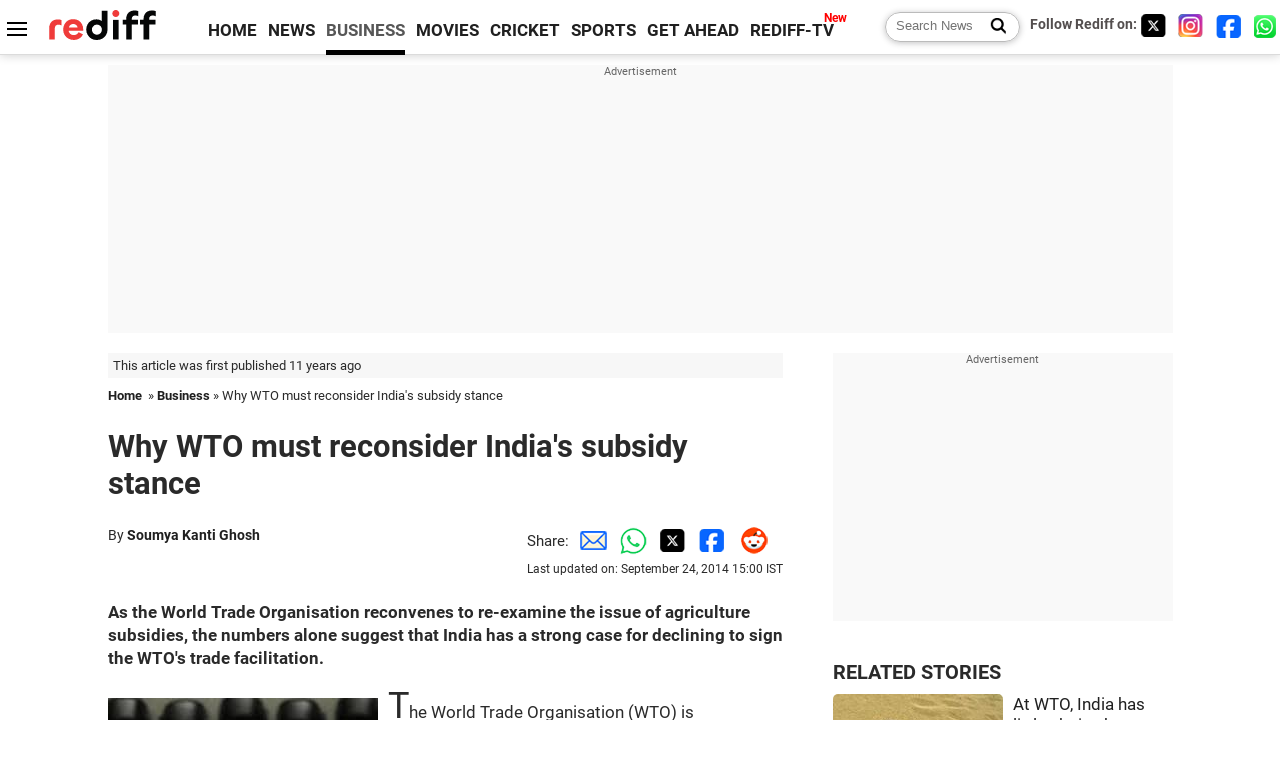

--- FILE ---
content_type: text/html
request_url: https://www.rediff.com/business/column/pix-column-how-world-trade-organisation-can-solve-indias-subsidy-issue-/20140924.htm
body_size: 13713
content:
<!doctype html>
<html lang="en">
<head>
<meta charset="UTF-8">
<meta name="viewport" content="width=device-width, initial-scale=1" />
<title>Why WTO must reconsider India's subsidy stance - Rediff.com Business</title>
<meta name="keywords" content="WTO,  Bali Summit India,  TFA,  MSP,  ERP,  How World Trade Organisation,  United Nations ,  State Bank of India,  Soumya Kanti Ghosh,  United Progressive Alliance,  FY15,  Bibekananda Panda,  EU,  Bali,  US" />
<link rel="alternate" href="https://www.rediff.com/rss/money.xml" type="application/rss+xml"  title="Rediff.com - Business news" />
<link rel="author" type="text/html" href="https://www.rediff.com/author/Soumya%20Kanti%20Ghosh" />
<meta name="author" content="Soumya Kanti Ghosh" />
<meta name="robots" content="max-image-preview:large, index, follow">
<link rel="dns-prefetch" href="//track.rediff.com/" >
<link rel="dns-prefetch" href="//bizmail.rediff.com/" >
<link rel="dns-prefetch" href="//businessemail.rediff.com/" >
<link rel="dns-prefetch" href="//workmail.rediff.com/" >
<link rel="preload" href="//imworld.rediff.com/worldrediff/style_3_16/new_arti_us_4.css" as="style">
<link rel="amphtml" href="https://m.rediff.com/amp/business/column/pix-column-how-world-trade-organisation-can-solve-indias-subsidy-issue-/20140924.htm" />
<link rel="alternate" media="only screen and (max-width: 640px)" href="https://m.rediff.com/business/column/pix-column-how-world-trade-organisation-can-solve-indias-subsidy-issue-/20140924.htm" />
<meta http-equiv="X-UA-Compatible" content="IE=Edge" />
<meta name="description" content="The WTO has fixed an external reference price (ERP) for rice at Rs 3.52 per kg"  />
<meta name="news_keywords" content="WTO,  Bali Summit India,  TFA,  MSP,  ERP,  How World Trade Organisation,  United Nations ,  State Bank of India,  Soumya Kanti Ghosh,  United Progressive Alliance" /><meta name="twitter:card" content="summary_large_image" />
<meta property="og:title" content="Why WTO must reconsider India's subsidy stance" />
<meta property="og:type" content="article" />
<meta property="og:url" content="https://www.rediff.com/business/column/pix-column-how-world-trade-organisation-can-solve-indias-subsidy-issue-/20140924.htm" />
<meta property="og:site_name" content="Rediff" />
<meta property="og:description" content="The WTO has fixed an external reference price (ERP) for rice at Rs 3.52 per kg" />
<meta itemprop="name" content="Why WTO must reconsider India's subsidy stance" />
<meta itemprop="description" content="The WTO has fixed an external reference price (ERP) for rice at Rs 3.52 per kg" />
<meta itemprop="publisher" content="Rediff.com" />
<meta itemprop="url" content="https://www.rediff.com/business/column/pix-column-how-world-trade-organisation-can-solve-indias-subsidy-issue-/20140924.htm" />
<meta itemprop="headline" content="Why WTO must reconsider India's subsidy stance" />
<meta itemprop="inLanguage" content="en-US" />
<meta itemprop="keywords" content="WTO,  Bali Summit India,  TFA,  MSP,  ERP,  How World Trade Organisation,  United Nations ,  State Bank of India,  Soumya Kanti Ghosh,  United Progressive Alliance,  FY15,  Bibekananda Panda,  EU,  Bali,  US" />
<meta itemprop="image" content="https://im.rediff.com/1200-630/money/2014/sep/09wto.jpg">
<meta itemprop="datePublished" content="2014-09-24T12:31:09+05:30" />
<meta itemprop="dateModified" content="2014-09-24T15:00:54+05:30" />
<meta itemprop="alternativeHeadline" content="Why WTO must reconsider India's subsidy stance" />
<link rel="preload" href="https://im.rediff.com/money/2014/sep/09wto.jpg?w=670&h=900" as="image" /><link rel="icon" type="image/x-icon" href="https://im.rediff.com/favicon2.ico" />
<link rel="canonical" href="https://www.rediff.com/business/column/pix-column-how-world-trade-organisation-can-solve-indias-subsidy-issue-/20140924.htm" />
<meta itemprop="dateline" content="Mumbai" /><link rel="preconnect" href="//imworld.rediff.com" >
<meta property="og:image" content="https://im.rediff.com/1200-630/money/2014/sep/09wto.jpg" />
<link rel="image_src" href="https://im.rediff.com/1200-630/money/2014/sep/09wto.jpg" />

<script type="application/ld+json">
{
	"@context":"https://schema.org",
	"@type":"NewsArticle",
	"mainEntityOfPage":{
		"@type":"WebPage",
		"@id":"https://www.rediff.com/business/column/pix-column-how-world-trade-organisation-can-solve-indias-subsidy-issue-/20140924.htm",
		"url":"https://www.rediff.com/business/column/pix-column-how-world-trade-organisation-can-solve-indias-subsidy-issue-/20140924.htm"
	},
	"inLanguage":"en",
	"headline":"Why WTO must reconsider India's subsidy stance",
	"description":"The WTO has fixed an external reference price (ERP) for rice at Rs 3.52 per kg",
	"keywords":"WTO,  Bali Summit India,  TFA,  MSP,  ERP,  How World Trade Organisation,  United Nations ,  State Bank of India,  Soumya Kanti Ghosh,  United Progressive Alliance,  FY15,  Bibekananda Panda,  EU,  Bali,  US",
	"articleSection":"Business",
	"url":"https://www.rediff.com/business/column/pix-column-how-world-trade-organisation-can-solve-indias-subsidy-issue-/20140924.htm",
	"image":
	{
		"@type":"ImageObject",
		"url":"https://im.rediff.com/1600-900/money/2014/sep/09wto.jpg",
		"width":"1600",
		"height":"900"
	},
	"datePublished":"2014-09-24T12:31:09+05:30",
	"dateModified":"2014-09-24T15:00:54+05:30",
	"articleBody":"As the World Trade Organisation reconvenes to re-examine the issue of agriculture subsidies, the numbers alone suggest that India has a strong case for declining to sign the WTOs trade facilitation.The World Trade Organisation (WTO) is reconvening in the last week of September to examine the issue of agricultural subsidies against the backdrop of Indias refusal to become a signatory to the trade facilitation agreement (TFA) at Bali. Since then, a lot of water has flowed under the bridge.The world was aghast and media commentators have been ruing the missed opportunity for India to join the global trade bandwagon.We are, however, equally convinced that India has taken the correct stand if we go purely by numbers.Under the WTO Agreement on Agriculture (AoA), domestic agri-subsidies are classified into three categories; green, blue and amber. Under WTO principles, amber box subsidies create trade distortions because they encourage excessive production through farm subsidies to fertilisers, seeds, electricity and irrigation.Within the amber box, de minimis is the minimal amount of subsidy WTO permits at 1986-88 prices.The de minimis figures for developed and developing countries are at five and 10 per cent of their agricultural production respectively.At the 2013 Bali Summit India, led by the United Progressive Alliance government, had agreed to sign the TFA under a peace clause that gave developing countries exemption from the 10 per cent de minimis provision until 2017.India, however, has legitimate and pertinent concerns regarding the WTO obsession with the 10 per cent upper limit for domestic agri-subsidies.Let us consider the case for rice.&nbsp;The WTO has fixed an external reference price (ERP) for rice at Rs 3.52 per kg (at base 1986-88 prices).Interestingly, ERP being a non-inflation and dollar-denominated adjusted proxy for the cost of production has, thus, been unchanged since the base year.But the cost of production in the domestic economy has escalated in the last decade by more than five times.More specifically, food product prices have grown by a similar amount.At the same time, the Indian rupee has depreciated almost four times from 12.78 per dollar in 1986-87 to 60.50 per dollar in 2013-14.Given such a huge variation in price and currency value, Indias argument for base year correction is logical and justified.To compensate for increased production costs, the Government of India procures rice at a minimum support price (MSP).Currently, MSP for rice is Rs 13.60 per kg, whereas the cost of production is Rs 19.35 per kg, implying that even rapid increases in MSP have failed to compensate the Indian farmers from the vagaries of market forces in the last two decades.&nbsp;Further, the fact that domestic prices (Rs 27.42 per kg) are almost on a par with international prices (Rs 28.62 per kg) takes the substance out of the oft-repeated argument that India will dump its cheap agro-products in the international market.Going by the numbers, Indias support to agricultural produce is currently above 15 per cent (agricultural subsidy as a percentage of gross agricultural output).If we discount the agri-output numbers at 1987 prices (see table), our results show that India will need to cut its subsidy by as much as 93.2 per cent from current levels if it were to follow the WTO-mandated targeted subsidy!Remember, India is also rolling out the food security Act, as a result of which the food subsidy is budgeted to escalate to Rs 1.15 lakh-crore in FY15.The Act promises subsidised grains to some 810 million people against about 318 million covered under the programme earlier.We believe the WTO should link this amber box quota to population instead of production.Additionally, developed countries have moved their trade-distorting measures from the amber box to the green box because the latter is protected from legal challenges at the WTO.A simple fact based on WTO reveals that most of the subsidies given by these developed countries are listed under the green box.&nbsp;The EU, for instance, has slashed its amber box subsidies from euro 50 billion in 1995 to euro 8.7 billion in 2009, while its green box subsidies have shot up from euro 18.7 billion in 1995 to a whopping euro 83 billion in 2012, accounting for 19 per cent of total farm revenues.As for the US, its green box payouts have increased from &#36;46 billion in 1995 to &#36;120.5 billion in 2010.A huge component of these payouts is for its domestic aid programme, which has soared to almost &#36;95 billion.The United Nations Millennium Development Goals to eradicate extreme poverty and hunger stands on the foundation of the food security legislation.For most of the developing countries, including India, public stockholding for food security is a livelihood issue.The TFA is based on the agenda of maximum reduction in trade barriers and red-tapism to promote global trade.India should definitely be a signatory to TFA, but must safeguard its interest. As the experience of developed countries show, there is no shame in doing so.(Soumya Kanti Ghosh&nbsp;is Chief Economic Advisor, State Bank of India. These views are personal. Bibekananda Panda, economist, contributed to this article)",
	"author":{
		"@type":"Person",
		"name":"Soumya Kanti Ghosh",
		"url":"https://www.rediff.com/author/Soumya%20Kanti%20Ghosh"
	},
	"publisher":{   
		"@type":"NewsMediaOrganization",
		"name":"Rediff.com",
		"logo":{
			"@type":"ImageObject","url":"https://im.rediff.com/worldrediff/pix/rediff_newlogo.svg","width":400,"height":100   
		}        
	},
	"associatedMedia":{
		"@type":"ImageObject",
		"url":"https://im.rediff.com/money/2014/sep/09wto.jpg",
		"caption":"Why WTO must reconsider India's subsidy stance",
		"description":"Why WTO must reconsider India's subsidy stance",
		"height":"900",
		"width":"1200"
	}		
}
</script>
<script type="application/ld+json">
{
	"@context":"https://schema.org",
	"@type":"BreadcrumbList",
	"name":"Breadcrumb",
	"itemListElement":[
		{
		"@type":"ListItem",
		"position":1,
		"item":{
			"@id":"https://www.rediff.com",
			"name":"Home"
		}
		},
		{
		"@type":"ListItem",
		"position":2,
		"item":{
		"@id":"https://www.rediff.com/business",
		"name":"Business"
		}
		},
		{
		"@type":"ListItem",
		"position":3,
		"item":{
		"name":"Why WTO must reconsider India's subsidy stance"
		}
		}
	]
}
</script>
<script type="application/ld+json">
{
	"@context":"https://schema.org",
	"@type":"WebPage",
	"name":"Why WTO must reconsider India's subsidy stance - Rediff.com India News",
	"description":"The WTO has fixed an external reference price (ERP) for rice at Rs 3.52 per kg",
	"keywords":"WTO,  Bali Summit India,  TFA,  MSP,  ERP,  How World Trade Organisation,  United Nations ,  State Bank of India,  Soumya Kanti Ghosh,  United Progressive Alliance,  FY15,  Bibekananda Panda,  EU,  Bali,  US",
	"speakable":{
		"@type":"SpeakableSpecification",
		"cssSelector":["h1","h2"]
		},
	"url":"https://www.rediff.com/business/column/pix-column-how-world-trade-organisation-can-solve-indias-subsidy-issue-/20140924.htm"
}
</script>


<script type="application/ld+json">
{
	"@context":"https://schema.org","@type":"NewsMediaOrganization","name":"Rediff.com","url":"https://www.rediff.com","logo":{
		"@type":"ImageObject","url":"https://im.rediff.com/worldrediff/pix/rediff_newlogo.svg","width":400,"height":100
	},
	"address":{
		"@type":"PostalAddress","streetAddress":" Level 9 and 10, Seasons Riddhi Siddhi, Jn of Tilak Road and 1st Gaothan Lane, Santacruz (West)","addressLocality":"Mumbai","addressRegion":"India","addressCountry":"IN","postalCode":"400054"
	},
	"contactPoint":{
		"@type":"ContactPoint","telephone":"+91 - 022 - 61820000","contactType":"Customer Service","areaServed":"IN","availableLanguage":"English","hoursAvailable":{"opens":"09:00","closes":"18:00"}
	},
	"sameAs":[
		"https://x.com/RediffNews",
		"https://www.instagram.com/rediffnews/",
		"https://www.facebook.com/people/Rediff-News/61566156876578/",
		"https://www.youtube.com/@RediffOriginals"
	]
}
</script>
<script type="application/ld+json">
{
	"@context":"https://schema.org",
	"@type":"SiteNavigationElement",
	"name":["rediffmail","Rediff Money","Enterprise Email","Business Email","rediffGURUS","News","Business","Movies","Sports","Cricket","Get Ahead"],
	"url":["https://mail.rediff.com/cgi-bin/login.cgi","https://money.rediff.com","https://workmail.rediff.com","https://businessemail.rediff.com","https://gurus.rediff.com","https://www.rediff.com/news","https://www.rediff.com/business","https://www.rediff.com/movies","https://www.rediff.com/sports","https://www.rediff.com/cricket","https://www.rediff.com/getahead"]
}
</script>
<script>
var cdn_domain = "https://www.rediff.com";
var section = "money";
var article_url = "https://www.rediff.com/business/column/pix-column-how-world-trade-organisation-can-solve-indias-subsidy-issue-/20140924.htm";
var template = "money-column.xsl";
var page_type = "article";
var endyear 	= "2026";
var org_domain = "https://mypage.rediff.com";
var imgpath	= "//imworld.rediff.com/worldrediff/pix";
var ishare_domain	= "https://ishare.rediff.com";
var shopping_domain	= "https://shopping.rediff.com";
var books_domain	= "https://books.rediff.com";
var track_domain	= "https://track.rediff.com";
var money_domain	= "https://money.rediff.com";
var realtime_domain	= "https://realtime.rediff.com";
var share_domain	= "https://share.rediff.com";
var timetoread = "";

function enc(a,url){a.href	=	url;return true;}
function getCookie(name){var dc=document.cookie;var prefix=name+"=";var begin=dc.indexOf("; "+prefix);if(begin==-1){begin=dc.indexOf(prefix);if(begin!=0)return null}else begin+=2;var end=document.cookie.indexOf(";",begin);if(end==-1)end=dc.length;return unescape(dc.substring(begin+prefix.length,end))}
function sharePopup(ob){var left = (screen.width - 800) / 2;var shareurl = ob.href;window.open(shareurl,'sharewindow','toolbar=no,location=0,status=no,menubar=no,scrollbars=yes,resizable=yes,width=800,height=550,top=80,left='+left);}
function trackURL(url){if(navigator.userAgent.toLowerCase().indexOf('msie') != -1){var referLink = document.createElement('a');referLink.href = url;document.body.appendChild(referLink);referLink.click();}else{document.location.href = url;}}

</script>
	
	<script>
	(adsbygoogle = window.adsbygoogle || []).push({
		google_ad_client: "ca-pub-2932970604686705",
		enable_page_level_ads: true
	});
	</script>
	
<link rel="stylesheet" href="//imworld.rediff.com/worldrediff/style_3_16/new_arti_us_4.css" />
<style>.imgcaption{clear:both}.bigtable{margin:10px 0}.logo{width:160px}.toplinks .active{margin-right:0;margin-left:0}.watchasvd{font-size:0.8rem;margin-right:20px;display:inline-block;vertical-align:middle;color:#ef3b3a;font-weight:bold;}.watchasvd::before{content:'';display:inline-block;width:28px;height:17px;background:url('https://im.rediff.com/worldrediff/pix/watchvdicon.jpg') 0 0 no-repeat;vertical-align:middle;}.newtv::after{content:'New';font-weight:bold;color:#ff0000;font-size:0.8rem;position:absolute;top:-10px;right:-13px}.mfrom_flex{display:flex;justify-content:space-between;border-bottom:solid 1px #e2e2e2;padding-bottom:20px}.mfrom_box{max-width:200px;overflow:hidden}.mfrom_copy{font-size:1.1rem;margin-top:5px}.div_subscibe_top{margin-top:30px}.subscribe_btn_in{background:#000;border-radius:50%;width:30px;height:30px;line-height:30px;font-size:1.2rem;color:#fff;border:none;text-align:center}.lbl_sub_email{display:block;font-weight:bold;font-size:0.8rem;margin-bottom:1px}.div_subscibe_top_container{width:calc(100% - 330px);border-right:dotted 1px #ababab;border-left:dotted 1px #ababab;}.div_subscibe_top{width:250px;background:none;margin:0 auto;border:none;border-radius:5px;padding:5px 0 8px 12px;box-shadow:0 0 7px rgba(0, 0, 0, 0.3)}.vcenter{align-items:center}.sub_email_in{padding:5px;text-align:left;height:30px;width:190px;margin-right:5px;border:solid 1px #b2aeae;border-radius:5px;font-size:0.85rem}.sub_email_in::placeholder{font-size:1rem}.subwait{position:absolute;right:50px}.subscrip_message{font-size:0.75rem;font-weight:bold;margin:5px 0}.artihd{font-size:2.07rem}.arti_contentbig h2{font-size:1.6rem;margin-bottom:5px;font-weight:bold}.arti_contentbig h3{font-size:1.4rem;margin-bottom:5px;font-weight:bold}.arti_contentbig h4{font-size:1.2rem;margin-bottom:5px;font-weight:bold}.keypoints{border:solid 1px #202020;padding:10px 20px;border-radius:20px;margin:15px 0}.keypoints ul{padding:0 0 0 20px;margin:15px 0 0 0;line-height:1.4em}.keypoints h3{background:#f7f7f7;padding:10px;border-bottom:solid 1px #cdcdcd}</style>

<script>
window.googletag = window.googletag || {cmd: []};
googletag.cmd.push(function() {
	var sectionarr = window.parent.location.href.split("/");
	var authorname = "";
	if(document.getElementById('OAS_author')){authorname = document.getElementById('OAS_author').value;}
	var adv_subsection = "";
	if(document.getElementById('OAS_subsection')){adv_subsection = document.getElementById('OAS_subsection').value;}
	googletag.defineSlot('/21677187305/Rediff_ROS_728x90_ATF_INTL', [[750, 100], [970, 90], [970, 250], [980, 90], [930, 180], [950, 90], [960, 90], [970, 66], [750, 200], [728, 90], [980, 120]], 'div-gpt-ad-1739426843638-0').setTargeting('author', authorname.toLowerCase()).setTargeting('url',sectionarr[3]).setTargeting('subsection',adv_subsection).addService(googletag.pubads());
	googletag.defineSlot('/21677187305/Rediff_ROS_300x250_ATF_INTL', [[336, 280], [300, 250]], 'div-gpt-ad-1739426924396-0').setTargeting('author', authorname.toLowerCase()).setTargeting('url',sectionarr[3]).setTargeting('subsection',adv_subsection).addService(googletag.pubads());
	googletag.defineSlot('/21677187305/Rediff_ROS_300x250_BTF_INTL', [[300, 250], [336, 280]], 'div-gpt-ad-1742278123914-0').setTargeting('author', authorname.toLowerCase()).setTargeting('url',sectionarr[3]).setTargeting('subsection',adv_subsection).addService(googletag.pubads());
	googletag.defineSlot('/21677187305/Rediff_ROS_300x250_BTF2_INTL', [[300, 250], [336, 280]], 'div-gpt-ad-1752125674124-0').setTargeting('author', authorname.toLowerCase()).setTargeting('url',sectionarr[3]).setTargeting('subsection',adv_subsection).addService(googletag.pubads());
	googletag.defineSlot('/21677187305/Rediff_ROS_300x250_BTF3_INTL', [[300, 100], [300, 250], [300, 75]], 'div-gpt-ad-1748412147256-0').setTargeting('author', authorname.toLowerCase()).setTargeting('url',sectionarr[3]).setTargeting('subsection',adv_subsection).addService(googletag.pubads());
	googletag.defineSlot('/21677187305/Rediff_ROS_728x90_BTF_INTL', [[960, 90], [970, 66], [970, 90], [728, 90], [980, 90], [950, 90]], 'div-gpt-ad-1748412234453-0').setTargeting('author', authorname.toLowerCase()).setTargeting('url',sectionarr[3]).setTargeting('subsection',adv_subsection).addService(googletag.pubads());
	if(screen.width >= 1400)
	{
	googletag.defineSlot('/21677187305/Rediff_ROS_120x600_ATF_INTL_Left_Margin', [120, 600], 'div-gpt-ad-1741063428061-0').setTargeting('author', authorname.toLowerCase()).setTargeting('url',sectionarr[3]).setTargeting('subsection',adv_subsection).addService(googletag.pubads());
	googletag.defineSlot('/21677187305/Rediff_ROS_120x600_ATF_INTL_Right_Margin', [120, 600], 'div-gpt-ad-1741063514341-0').setTargeting('author', authorname.toLowerCase()).setTargeting('url',sectionarr[3]).setTargeting('subsection',adv_subsection).addService(googletag.pubads());
	}
	googletag.pubads().enableSingleRequest();
	googletag.enableServices();
});
</script>

<style>.arti_contentbig p.imgcaptionsmall,.imgcaptionsmall{width:50%;color:#515151;font-size:0.9rem;float:left;margin:0 8px 8px 0;line-height:1.4em;}</style>
</head>
<body>
<!-- Begin comScore Tag -->

<script>
var _comscore = _comscore || [];
_comscore.push({ c1: "2", c2: "6035613" });
(function() {
var s = document.createElement("script"), el = document.getElementsByTagName("script")[0]; 
s.async = true;
s.src = "https://sb.scorecardresearch.com/cs/6035613/beacon.js";
el.parentNode.insertBefore(s, el);
})();
</script>
<noscript><img src="https://sb.scorecardresearch.com/p?c1=2&amp;c2=6035613&amp;cv=3.6.0&amp;cj=1" alt="comscore" ></noscript>

<!-- End comScore Tag --><script>
if(!OAS_sitepage)var OAS_sitepage = "";
if(!OAS_listpos)var OAS_listpos = "";

	var ck=document.cookie;
	function getcookie(n)
	{
		var ar=n+"=";var al=ar.length;var cl=ck.length;var i=0;while(i<cl)
		{j=i+al;if(ck.substring(i,j)==ar)
		{e=ck.indexOf(";",j);if(e==-1)
		e=ck.length;return unescape(ck.substring(j,e));}
		i=ck.indexOf(" ",i)+1;if(i==0)
		break;}
		return "";
	}
	var querystring	= "";
	var path	= "";
	var domain	= "";
	var Rkey_data	= "";
	var Rkey	= Math.floor(Math.random() * 1000000);
	querystring	= window.location.search;
	path		= window.location.pathname;
	domain		= window.location.host;
	var tmp_ref = encodeURIComponent(document.referrer);
	if((tmp_ref == null) || (tmp_ref.length == 0)){tmp_ref = "";}
	if (querystring == "")
	{
		Rkey_data = "?rkey="+Rkey;
	}
	else
	{
		Rkey_data = "&rkey="+Rkey;
	}
	if(tmp_ref != "")
	{
		Rkey_data += "&ref="+tmp_ref;
	}
	var metricImgNew = new Image();
	metricImgNew.src = '//usmetric.rediff.com/'+domain+path+querystring+Rkey_data+'&device=pc';
	var Rlo="";
	var Rl = "";
	Rlo	= getcookie("Rlo");
	Rlo = unescape(Rlo).replace(/\+/g," ");
	Rlo = Rlo.replace("@rediffmail.com","");
	Rlo = Rlo.replace(/[^\w\d\s\-\_]/ig,'');
	Rl = getcookie("Rl");
	Rl = Rl.replace(/[^\w\d\s\-\_@\.]/ig,'');
	var tmp_rsc1 = "";
	tmp_rsc1 = getcookie("Rsc");

</script>
<style>.fnt0{font-size:0;}</style>
<div class="fnt0"><ins data-revive-zoneid="333" data-revive-source="_blank" data-revive-target="_blank" data-revive-id="4b71f4079fb345c8ac958d0e9f0b56dd" data-zonename="Rediff_ROS_OutstreamVideo_INTL"></ins></div><input type="hidden" id="OAS_topic"  name="OAS_topic" value="" />
<input type="hidden" id="OAS_author"  name="OAS_author" value="Soumya Kanti Ghosh" />
<input type="hidden" id="ads_moviename"  name="ads_moviename" value="null" />
<div id="tower_conatainer" class='tower_conatainer'><div id="div_left_tower" class="left_tower"></div><div id="div_right_tower" class="right_tower"></div></div><input type="hidden" id="OAS_subsection"  name="OAS_subsection" value="business-column-pix" /><div class="topfixedrow">
	<div class="logobar flex maxwrap">
		<div id="menuicon" class="homesprite menuicon"></div>
		<div class="logo"><a href="https://www.rediff.com"><img src="//imworld.rediff.com/worldrediff/pix/rediff_newlogo.svg" width="120" height="30" alt="rediff logo" /></a></div>
		<div class="toplinks">
			<a href="https://www.rediff.com" class="linkcolor bold" data-secid="nav_article_home" data-pos="1">HOME</a>
			<a href="https://www.rediff.com/news" class="linkcolor bold " data-secid="nav_article_news" data-pos="1">NEWS</a> 
			<a href="https://www.rediff.com/business" class="linkcolor bold active" data-secid="nav_article_business" data-pos="1">BUSINESS</a> 
			<a href="https://www.rediff.com/movies" class="linkcolor bold " data-secid="nav_article_movies" data-pos="1">MOVIES</a> 
			<a href="https://www.rediff.com/cricket" class="linkcolor bold " data-secid="nav_article_cricket" data-pos="1">CRICKET</a> 
			<a href="https://www.rediff.com/sports" class="linkcolor bold " data-secid="nav_article_sports" data-pos="1">SPORTS</a> 
			<a href="https://www.rediff.com/getahead" class="linkcolor bold " data-secid="nav_article_getahead" data-pos="1">GET AHEAD</a>
			<a href="https://tv.rediff.com" class="linkcolor bold relative newtv" data-secid="nav_article_redifftv" data-pos="1">REDIFF-TV</a>
		</div>
		<div class="toprightlinks flex">
			<div class="arti_srch_container"><form name="mainnewsrchform" onsubmit="return submitSearch()" action="https://www.rediff.com/search" method="POST"><input type="text" id="main_srchquery_tbox" name="main_srchquery_tbox" placeholder="Search News" value="" class="txt_srchquery" autocomplete="off"><input type="submit" value="" class="newsrchbtn" aria-label="Search News"></form></div>
			<div class="navbarsocial"><span class="followon">Follow Rediff on: </span><a href="https://x.com/rediffbusiness" target="_blank" aria-label="Twitter"><span class="homesprite socialicons twitter"></span></a> &nbsp; <a href="https://www.instagram.com/rediffbusiness/" target="_blank" aria-label="Instagram"><span class="homesprite socialicons insta"></span></a> &nbsp; <a href="https://www.facebook.com/people/Rediff-News/61566156876578/" target="_blank" aria-label="Facebook"><span class="homesprite socialicons fb"></span></a> &nbsp; <a href="https://whatsapp.com/channel/0029Va5OV1pLtOjB8oWyne1F" target="_blank" aria-label="whatsup"><span class="homesprite socialicons whup"></span></a></div>
		</div>
	</div>
</div>
<div class="advtcontainer lb wrapper">
	<div class="advttext"></div>
	<div id="world_top" class="div_ad_lb01"><div id='div-gpt-ad-1739426843638-0' style='min-width:728px;min-height:66px;'><script>googletag.cmd.push(function(){googletag.display('div-gpt-ad-1739426843638-0');});</script></div></div>
</div>
<div class="wrapper clearfix">
	<!-- leftcontainer starts -->
	<div id="leftcontainer" class="red_leftcontainer">
		<div class="yearsago">This article was first published 11 years ago</div>		<div class="breadcrumb"><a href="https://www.rediff.com" class="bold">Home</a>&nbsp; &raquo;&nbsp;<a href="https://www.rediff.com/business" class="bold">Business</a> &raquo;&nbsp;Why WTO must reconsider India's subsidy stance</div>
		<h1 class="artihd">Why WTO must reconsider India's subsidy stance</h1>
		<div class="clearfix">
			<div class="floatL">
				<div class="bylinetop">	By <a href="https://www.rediff.com/author/Soumya%20Kanti%20Ghosh" class="bold">Soumya Kanti Ghosh</a>		</div>
				<div> </div>
			</div>
			<div class="floatR">Share:<a href="mailto:?subject=Why%20WTO%20must%20reconsider%20India%27s%20subsidy%20stance&body=Read this article https://www.rediff.com/business/column/pix-column-how-world-trade-organisation-can-solve-indias-subsidy-issue-/20140924.htm" title="Share by Email" aria-label="Email Share"><i class="shareic_sprite email"></i></a><a target="_blank" OnClick="sharePopup(this);return false;" href="https://api.whatsapp.com/send?text=https://www.rediff.com/business/column/pix-column-how-world-trade-organisation-can-solve-indias-subsidy-issue-/20140924.htm" title="Share on Whatsapp"  aria-label="Whatsapp Share"><i class="shareic_sprite waup"></i></a><a target="_blank" OnClick="sharePopup(this);return false;" href="https://twitter.com/intent/tweet?url=https://www.rediff.com/business/column/pix-column-how-world-trade-organisation-can-solve-indias-subsidy-issue-/20140924.htm&text=Why%20WTO%20must%20reconsider%20India%27s%20subsidy%20stance"  title="Share on Twitter"  aria-label="Twitter Share"><i class="shareic_sprite twit"></i></a><a target="_blank" OnClick="sharePopup(this);return false;" href="https://www.facebook.com/sharer/sharer.php?u=https://www.rediff.com/business/column/pix-column-how-world-trade-organisation-can-solve-indias-subsidy-issue-/20140924.htm&picture=&title=Why%20WTO%20must%20reconsider%20India%27s%20subsidy%20stance&description=" title="Share on Facebook"  aria-label="Facebook Share"><i class="shareic_sprite fb"></i></a><a target="_blank" OnClick="sharePopup(this);return false;" href="https://www.reddit.com/submit?url=https://www.rediff.com/business/column/pix-column-how-world-trade-organisation-can-solve-indias-subsidy-issue-/20140924.htm&title=Why%20WTO%20must%20reconsider%20India%27s%20subsidy%20stance" title="Share on Reddit"  aria-label="Reddit Share"><i class="shareic_sprite reddit"></i></a>
			<p class="updatedon">Last updated on: September 24, 2014&nbsp;15:00 IST</p>
			</div>
		</div>
				<div id="arti_content_n" class="arti_contentbig clearfix" itemprop="articleBody">
			<p><strong>As the World Trade Organisation reconvenes to re-examine the issue of agriculture subsidies, the numbers alone suggest that India has a strong case for declining to sign the WTO's trade facilitation.</strong></p><div id="div_morelike_topic_container"></div>
<p><span style="font-size: 36px;"><img class=imgwidth  src="//im.rediff.com/money/2014/sep/09wto.jpg?w=670&h=900" alt="" style="max-width:100%;"  />T</span>he World Trade Organisation (WTO) is reconvening in the last week of September to examine the issue of agricultural subsidies against the backdrop of India's refusal to become a signatory to the trade facilitation agreement (TFA) at Bali. Since then, a lot of water has flowed under the bridge.</p>
<p>The world was aghast and media commentators have been ruing the missed opportunity for India to join the global trade bandwagon.</p>
<p>We are, however, equally convinced that India has taken the correct stand if we go purely by numbers.</p>
<p>Under the WTO Agreement on Agriculture (AoA), domestic agri-subsidies are classified into three categories; green, blue and amber. Under WTO principles, "amber box" subsidies create trade distortions because they encourage excessive production through farm subsidies to fertilisers, seeds, electricity and irrigation.</p><div id="shop_advertise_div_1"></div><div class="clear"><div class="inline-block" id="div_arti_inline_advt"></div><div class="inline-block" id="div_arti_inline_advt2"></div></div>
<p>Within the amber box, de minimis is the minimal amount of subsidy WTO permits at 1986-88 prices.</p>
<p>The de minimis figures for developed and developing countries are at five and 10 per cent of their agricultural production respectively.</p>
<p>At the 2013 Bali Summit India, led by the United Progressive Alliance government, had agreed to sign the TFA under a "peace clause" that gave developing countries exemption from the 10 per cent de minimis provision until 2017.</p>
<p>India, however, has legitimate and pertinent concerns regarding the WTO obsession with the 10 per cent upper limit for domestic agri-subsidies.</p>
<p>Let us consider the case for rice.</p>
<p><img class=imgwidth  src="//im.rediff.com/money/2011/oct/19agri5.jpg?w=670&h=900" alt="" style="max-width:100%;"  /></p>
<div style="clear: both; height: 1px;">&nbsp;</div>
<p><span style="font-size: 36px;">T</span>he WTO has fixed an external reference price (ERP) for rice at Rs 3.52 per kg (at base 1986-88 prices).</p>
<p>Interestingly, ERP being a non-inflation and dollar-denominated adjusted proxy for the cost of production has, thus, been unchanged since the base year.</p>
<p>But the cost of production in the domestic economy has escalated in the last decade by more than five times.</p>
<p>More specifically, food product prices have grown by a similar amount.</p>
<p>At the same time, the Indian rupee has depreciated almost four times from 12.78 per dollar in 1986-87 to 60.50 per dollar in 2013-14.</p>
<p>Given such a huge variation in price and currency value, India's argument for base year correction is logical and justified.</p>
<p>To compensate for increased production costs, the Government of India procures rice at a minimum support price (MSP).</p>
<p>Currently, MSP for rice is Rs 13.60 per kg, whereas the cost of production is Rs 19.35 per kg, implying that even rapid increases in MSP have failed to compensate the Indian farmers from the vagaries of market forces in the last two decades.</p><div class="clear"></div><div class="advtcontainer lb"><div class="advttext"></div><div id="div_outstream_bottom"><ins data-revive-zoneid="391" data-revive-source="_blank" data-revive-target="_blank" data-revive-id="4b71f4079fb345c8ac958d0e9f0b56dd" data-zonename="Rediff_ROS_InArticleVideo_Middle_INTL"></ins></div></div><div class="clear"></div>
<p><img class=imgwidth  src="//im.rediff.com/money/2011/oct/19agri17.jpg?w=670&h=900" alt="" style="max-width:100%;"   height="350"/></p>
<div style="clear: both; height: 1px;">&nbsp;</div>
<p>Further, the fact that domestic prices (Rs 27.42 per kg) are almost on a par with international prices (Rs 28.62 per kg) takes the substance out of the oft-repeated argument that India will dump its cheap agro-products in the international market.</p>
<p>Going by the numbers, India's support to agricultural produce is currently above 15 per cent (agricultural subsidy as a percentage of gross agricultural output).</p>
<p>If we discount the agri-output numbers at 1987 prices (see table), our results show that India will need to cut its subsidy by as much as 93.2 per cent from current levels if it were to follow the WTO-mandated targeted subsidy!</p>
<p>Remember, India is also rolling out the food security Act, as a result of which the food subsidy is budgeted to escalate to Rs 1.15 lakh-crore in FY15.</p>
<p>The Act promises subsidised grains to some 810 million people against about 318 million covered under the programme earlier.</p>
<p>We believe the WTO should link this amber box quota to population instead of production.</p>
<p>Additionally, developed countries have moved their trade-distorting measures from the amber box to the green box because the latter is protected from legal challenges at the WTO.</p>
<p>A simple fact based on WTO reveals that most of the subsidies given by these developed countries are listed under the green box.</p>
<p><img class=imgwidth  src="//im.rediff.com/money/2014/sep/24graph.jpg?w=670&h=900" alt="" style="max-width:100%;"  /></p>
<div style="clear: both; height: 1px;">&nbsp;</div>
<p><span style="font-size: 36px;">T</span>he EU, for instance, has slashed its amber box subsidies from euro 50 billion in 1995 to euro 8.7 billion in 2009, while its green box subsidies have shot up from euro 18.7 billion in 1995 to a whopping euro 83 billion in 2012, accounting for 19 per cent of total farm revenues.</p>
<p>As for the US, its green box payouts have increased from &#36;46 billion in 1995 to &#36;120.5 billion in 2010.</p>
<p>A huge component of these payouts is for its domestic aid programme, which has soared to almost &#36;95 billion.</p>
<p>The United Nations' Millennium Development Goals to eradicate extreme poverty and hunger stands on the foundation of the food security legislation.</p>
<p>For most of the developing countries, including India, public stockholding for food security is a livelihood issue.</p>
<p>The TFA is based on the agenda of maximum reduction in trade barriers and red-tapism to promote global trade.</p>
<p>India should definitely be a signatory to TFA, but must safeguard its interest. As the experience of developed countries show, there is no shame in doing so.</p>
<p>(Soumya Kanti Ghosh&nbsp;is Chief Economic Advisor, State Bank of India. These views are personal. Bibekananda Panda, economist, contributed to this article)</p>
		</div>
		<div class="bylinebot">
			<span><a href="https://www.rediff.com/author/Soumya%20Kanti%20Ghosh" class="bold">Soumya Kanti Ghosh</a> </span>																							<span class="ht5 clear"></span><div>Source: <a href="http://www.business-standard.com/" target="_blank"  class="bold"><img src="//im.rediff.com/money/pix/bs.jpg" class="vmiddle" alt="source" loading="lazy" /></a></div>
									</div>
		<i class="clear"></i>
		<div class="flex spacebetw vcenter">
			<div>Share:<a href="mailto:?subject=Why%20WTO%20must%20reconsider%20India%27s%20subsidy%20stance&body=Read this article https://www.rediff.com/business/column/pix-column-how-world-trade-organisation-can-solve-indias-subsidy-issue-/20140924.htm"  aria-label="Email Share" title="Share by Email"><i class="shareic_sprite email"></i></a><a target="_blank" OnClick="sharePopup(this);return false;" href="https://api.whatsapp.com/send?text=https://www.rediff.com/business/column/pix-column-how-world-trade-organisation-can-solve-indias-subsidy-issue-/20140924.htm" aria-label="Whatsapp Share" title="Share on Whatsapp"><i class="shareic_sprite waup"></i></a><a target="_blank" OnClick="sharePopup(this);return false;" href="https://twitter.com/intent/tweet?url=https://www.rediff.com/business/column/pix-column-how-world-trade-organisation-can-solve-indias-subsidy-issue-/20140924.htm&text=Why%20WTO%20must%20reconsider%20India%27s%20subsidy%20stance"  title="Share on Twitter"  aria-label="Twitter Share"><i class="shareic_sprite twit"></i></a><a target="_blank" OnClick="sharePopup(this);return false;" href="https://www.facebook.com/sharer/sharer.php?u=https://www.rediff.com/business/column/pix-column-how-world-trade-organisation-can-solve-indias-subsidy-issue-/20140924.htm&picture=&title=Why%20WTO%20must%20reconsider%20India%27s%20subsidy%20stance&description=" title="Share on Facebook"  aria-label="Facebook Share"><i class="shareic_sprite fb"></i></a><a target="_blank" OnClick="sharePopup(this);return false;" href="https://www.reddit.com/submit?url=https://www.rediff.com/business/column/pix-column-how-world-trade-organisation-can-solve-indias-subsidy-issue-/20140924.htm&title=Why%20WTO%20must%20reconsider%20India%27s%20subsidy%20stance" title="Share on Reddit"  aria-label="Reddit Share"><i class="shareic_sprite reddit"></i></a></div>
			<div class="div_subscibe_top_container"><div id='span_subscibe_top' class="div_subscibe_top"><div id='div_subscribe_in_top' class='flex'><form name='frm_subscription_in_top' method='POST' id='frm_subscription_in_top'><label for='sub_email_in_top' class="lbl_sub_email">Subscribe to our Newsletter!</label><input type='text' onkeypress="if(event.keyCode==13){return submitSubscribeTop('sub_email_in_top','subscribe_btn_in_top','div_subscribe_in_top','div_subscrip_message_in_top',1);}" autocomplete='off' id='sub_email_in_top' name='sub_email_in_top' value='' placeholder='&#x2709; Your Email' class='sub_email_in' /><input type='button' onclick="return submitSubscribeTop('sub_email_in_top','subscribe_btn_in_top','div_subscribe_in_top','div_subscrip_message_in_top',1);" value='&gt;' id='subscribe_btn_in_top' class='subscribe_btn_in' /><i id='subwait_top' class='subwait'></i></form></div><div id='div_subscrip_message_in_top' class='subscrip_message hide'></div></div></div>
			<div><a href="https://www.rediff.com/business/column/pix-column-how-world-trade-organisation-can-solve-indias-subsidy-issue-/20140924.htm?print=true" target="_blank" rel="noreferrer" title="Print this article"><i class="shareic_sprite printicon"></i></a></div>
		</div>
				<div id="tags_div" class="tagsdiv"><p class='bold'>More News Coverage</p></b><a href="https://www.rediff.com/tags/wto">WTO</a><a href="https://www.rediff.com/tags/-bali-summit-india"> Bali Summit India</a><a href="https://www.rediff.com/tags/-tfa"> TFA</a><a href="https://www.rediff.com/tags/-msp"> MSP</a><a href="https://www.rediff.com/tags/-erp"> ERP</a></div>
		<div><div class="advttext"></div><div id="world_bottom1"><div id="taboola-below-article-thumbnails"></div>

<script type="text/javascript">
  window._taboola = window._taboola || [];
  _taboola.push({
    mode: 'thumbnails-a',
    container: 'taboola-below-article-thumbnails',
    placement: 'Below Article Thumbnails',
    target_type: 'mix'
  });
</script>
</div></div>
		<i class="clear"></i><div id="div_ad_bottom3"><ins data-revive-zoneid="259" data-revive-source="_blank" data-revive-target="_blank" data-revive-id="4b71f4079fb345c8ac958d0e9f0b56dd" data-zonename="Rediff_ROS_Native_Widget_BTF2_INTL"></ins></div><i class="clear ht20"></i>
	</div>
	<!-- leftcontainer ends -->
	<!-- rightcontainer starts -->
	<div id="rightcontainer" class="red_rightcontainer">
		<div class="boxadvtcontainer">
			<div class="advttext"></div>
			<div class="relative"><div id="world_right1" class="world_right1"><div id='div-gpt-ad-1739426924396-0' style='min-width:300px;min-height:250px;'><script>googletag.cmd.push(function(){googletag.display('div-gpt-ad-1739426924396-0');});</script></div></div></div>
		</div>
				<div class="div_morenews">
			<h2 class="sechd">RELATED STORIES</h2>
									<div class="mnewsrow clearfix">
								<div class="mnthumb"><a href="http://www.rediff.com/business/slide-show/slide-show-1-column-at-wto-india-has-little-choice-but-to-fall-in-line/20140728.htm" onmousedown="return enc(this,'https://track.rediff.com/click?url=___http%3a%2f%2fwww.rediff.com%2fbusiness%2fslide-show%2fslide-show-1-column-at-wto-india-has-little-choice-but-to-fall-in-line%2f20140728.htm___&service=news&clientip=23.47.221.11&source=morelike&type=related');"><img src="//im.rediff.com/170-100/money/2014/jul/28grain1.jpg" alt="At WTO, India has little choice but to fall in line" class="rcorner" loading="lazy" /></a></div>
								<div class="mncopy "><a href="http://www.rediff.com/business/slide-show/slide-show-1-column-at-wto-india-has-little-choice-but-to-fall-in-line/20140728.htm"onmousedown="return enc(this,'https://track.rediff.com/click?url=___http%3a%2f%2fwww.rediff.com%2fbusiness%2fslide-show%2fslide-show-1-column-at-wto-india-has-little-choice-but-to-fall-in-line%2f20140728.htm___&service=news&clientip=23.47.221.11&source=morelike&type=related');">At WTO, India has little choice but to fall in line</a></div>
			</div>
								</div>
				<div id="div_mostpop" class="div_mostpop"></div>
		<div id="div_foryou" class="div_foryou clearfix"></div>
				<div class="boxadvtcontainer">
			<div class="advttext"></div>
			<div id="world_right2"><div id='div-gpt-ad-1742278123914-0' style='min-width:300px;min-height:250px;'><script>googletag.cmd.push(function(){googletag.display('div-gpt-ad-1742278123914-0');});</script></div></div>
		</div>
				<div class="div_webstory">
			<h2 class="sechd"><a href="https://www.rediff.com/getahead/web-stories">WEB STORIES</a></h2>
			<div class="webstory"><div><a href="https://www.rediff.com/getahead/slide-show/slide-show-1-vaala-che-birdhe-30-min-recipe/20260120.htm"><img src="//im.rediff.com/105-150/getahead/2026/jan/20ga6.jpg" alt="webstory image 1" class="rcorner" loading="lazy" width="105" height="150" /><p>Vaala Che Birdhe: 30-Min Recipe</p></a></div><div><a href="https://www.rediff.com/getahead/slide-show/slide-show-1-7-of-the-most-expensive-perfumes-in-the-world/20250514.htm"><img src="//im.rediff.com/105-150/getahead/2025/apr/15-perfume-1.png" alt="webstory image 2" class="rcorner" loading="lazy" width="105" height="150" /><p>7 Of The Most Expensive Perfumes In The World</p></a></div><div><a href="https://www.rediff.com/getahead/slide-show/slide-show-1-food-and-recipes-walnut-key-lime-pie-smoothie/20260119.htm"><img src="//im.rediff.com/105-150/getahead/2025/nov/6-lime-pie-smoothie-1.jpg" alt="webstory image 3" class="rcorner" loading="lazy" width="105" height="150" /><p>Recipe: Walnut Key Lime Pie Smoothie</p></a></div></div>
		</div>
				<div class="boxadvtcontainer">
			<div class="advttext"></div>
			<div id="div_AD_box10" class="div_ad_box10"><!-- Rediff_ROS_300x250_BTF2_INTL -->
<div id='div-gpt-ad-1752125674124-0' style='min-width:300px;min-height:250px;'><script>googletag.cmd.push(function(){googletag.display('div-gpt-ad-1752125674124-0');});</script></div></div>
		</div>
				<div class="div_video">
			<h2 class="sechd"><a href="https://ishare.rediff.com">VIDEOS</a></h2>
						<div class="vdrow">
				<div class="vdimgbox"><a href="https://ishare.rediff.com/video/others/nitin-nabin-takes-charge-as-bjp-president/11372608" class="relative vdicon"><img src="https://datastore.rediff.com/h180-w300/thumb/5D685E586A5E6F6B686C5F63/zdg8awrs79y5sk8a.D.67000.JAN-20B.mp4-0017.png" width="300" height="180" alt="Nitin Nabin Takes Charge as BJP President" class="rcorner" loading="lazy"><span class="duration">1:07</span></a></div>
				<h3 class="vdtitle"><a href="https://ishare.rediff.com/video/others/nitin-nabin-takes-charge-as-bjp-president/11372608">Nitin Nabin Takes Charge as BJP President</a></h3>
			</div>
						<div class="vdrow">
				<div class="vdimgbox"><a href="https://ishare.rediff.com/video/others/sunita-williams-shares-a-heartfelt-reflection-on-india-and-humanity/11372648" class="relative vdicon"><img src="https://datastore.rediff.com/h180-w300/thumb/53615D675B5B615F706460626D72/p4oes0m6trw8sb2h.D.136000.JAN-20.mp4-0009.png" width="300" height="180" alt="Sunita Williams shares a heartfelt reflection on India and humanity" class="rcorner" loading="lazy"><span class="duration">2:16</span></a></div>
				<h3 class="vdtitle"><a href="https://ishare.rediff.com/video/others/sunita-williams-shares-a-heartfelt-reflection-on-india-and-humanity/11372648">Sunita Williams shares a heartfelt reflection on India...</a></h3>
			</div>
						<div class="vdrow">
				<div class="vdimgbox"><a href="https://ishare.rediff.com/video/others/india-s-77th-r-day-parade-debuts-bhairav-commandos-phased-battle-array-and-rare-animals/11372656" class="relative vdicon"><img src="https://datastore.rediff.com/h180-w300/thumb/53615D675B5B615F706460626D72/6jvvhxpsc3xcj229.D.430000.Indias-77th-Republic-Day-parade-debuts-Bhairav-Commandos--phased-battle-array--and-rare-animals.mp4-0016.png" width="300" height="180" alt="India's 77th R-Day parade debuts Bhairav Commandos, phased battle array, and rare animals" class="rcorner" loading="lazy"><span class="duration">7:10</span></a></div>
				<h3 class="vdtitle"><a href="https://ishare.rediff.com/video/others/india-s-77th-r-day-parade-debuts-bhairav-commandos-phased-battle-array-and-rare-animals/11372656">India's 77th R-Day parade debuts Bhairav Commandos,...</a></h3>
			</div>
					</div>
				<div class="boxadvtcontainer">
			<div class="advttext"></div>
			<div id="div_AD_box09" class="div_ad_box09"><div id='div-gpt-ad-1748412147256-0' style='min-width:300px;min-height:75px;'><script>googletag.cmd.push(function(){googletag.display('div-gpt-ad-1748412147256-0');});</script></div></div>
		</div>
						<div class="div_coverage">
			<h2 class="sechd">Moneywiz Live!</h2>
			<div><IFRAME id=frame_mny_mkt_indx1 src="//money.rediff.com/widget/markets8" frameBorder=0 width=300 scrolling=no height=160></IFRAME></div>
		</div>
				<div class="boxadvtcontainer">
			<div class="advttext"></div>
			<div class="div_ad_box"><div id="taboola-right-article-thumbnails"></div>

<script type="text/javascript">
  window._taboola = window._taboola || [];
  _taboola.push({
    mode: 'thumbnails-right-5x1',
    container: 'taboola-right-article-thumbnails',
    placement: 'Right Article Thumbnails',
    target_type: 'mix'
  });
</script>
</div>
		</div>
	</div>
	<!-- rightcontainer ends -->
</div>
<div class="advtcontainer lb wrapper"><div class="advttext"></div><div id="div_ad_position2" class="div_ad_position2"><div id='div-gpt-ad-1748412234453-0' style='min-width:728px;min-height:66px;'><script>googletag.cmd.push(function(){googletag.display('div-gpt-ad-1748412234453-0');});</script></div></div></div>
<div id="footerLinks" class="footerlinks wrapper">
	<a href="https://track.rediff.com/click?url=___https://workmail.rediff.com?sc_cid=footer-biz-email___&cmp=host&lnk=footer-biz-email&nsrv1=host">Rediffmail for Work</a><a href="https://track.rediff.com/click?url=___https://businessemail.rediff.com/domain?sc_cid=footer-domain___&cmp=host&lnk=footer-domain&nsrv1=host">Book a domain</a><a href="https://mail.rediff.com/cgi-bin/login.cgi">Rediffmail</a><a href="https://money.rediff.com">Money</a><a href="https://ishare.rediff.com">Videos</a><a href="https://www.rediff.com/topstories">The Timeless 100</a>
</div>
<div class="footer alignC wrapper" data-boxno="footer" data-track="label=footer"><img src="//imworld.rediff.com/worldrediff/pix/rediff-on-net-footer-2.png" width="94" height="40" style="vertical-align:middle" alt="rediff on the net"  /> &#169; 2026 <a href="https://www.rediff.com/" title="Rediff.com">Rediff.com</a> - <a href="https://investor.rediff.com/">Investor Information</a> - <a href="https://clients.rediff.com/rediff_advertisewithus/contact.htm">Advertise with us</a> - <a href="https://www.rediff.com/disclaim.htm">Disclaimer</a> - <a href="https://www.rediff.com/w3c/policy.html">Privacy Policy</a> - <a href="https://www.rediff.com/sitemap.xml" title="Sitemap.xml">Sitemap</a> - <a href="https://mypage.rediff.com/feedback">Feedback</a> - <a href="https://www.rediff.com/aboutus.html">About us</a> - <a href="https://www.rediff.com/terms.html">Terms of use</a> - <a href="https://www.rediff.com/grievances.html">Grievances</a></div>
<script>
if(document.getElementById('div_arti_inline_advt'))
{
	var container = document.getElementById('div_arti_inline_advt');
	container.className = "advtcontainer lb";
	container.innerHTML = "<div class='advttext'></div>";
	// Create the inner Taboola div
	var taboolaDiv = document.createElement('div');
	taboolaDiv.id = 'taboola-mid-article-thumbnails';
	container.appendChild(taboolaDiv);

	// Create and append the script tag
	var script = document.createElement('script');
	script.innerHTML = "window._taboola = window._taboola || [];\n" +
	"_taboola.push({\n" +
	"  mode: 'thumbnails-mid-1x2',\n" +
	"  container: 'taboola-mid-article-thumbnails',\n" +
	"  placement: 'Mid Article Thumbnails',\n" +
	"  target_type: 'mix'\n" +
	"});";
	container.appendChild(script);
}
</script>

<span class="ht10"></span>
<div id="div_menu_back" class="div_menu_back"></div>
<div id="div_menu" class="div_menu">
<div class="logobar"><div class="homesprite menuclose" onclick="showHideMenu();"></div><a href="https://www.rediff.com"><img src="//imworld.rediff.com/worldrediff/pix/rediff_newlogo.svg" width="120" height="30" alt="logo" class="menulogo" /></a></div>
<form name="newsrchform" onsubmit="return submitNewsSearch()" action="https://www.rediff.com/search" method="POST" class="newsrchform"><input type="text" id="srchquery_tbox" name="srchquery_tbox" value="" class="menusrchbox" autocomplete="off" placeholder="Search news" aria-label="Search news" />
<input type="submit" value=" " class="menusrchbtn" title="Search" aria-label="Submit" /></form>
<p class="menurow dn">NEWS</p>
<ul class="ulmenu">
<li><a href="https://www.rediff.com/news/headlines">Headlines</a></li>
<li><a href="https://www.rediff.com/news/defence">Defence</a></li>
<li><a href="https://www.rediff.com/news/slideshows">Images</a></li>
<li><a href="https://www.rediff.com/news/columns">Columns</a></li>
<li><a href="https://www.rediff.com/news/interview">Interviews</a></li>
<li><a href="https://www.rediff.com/news/specials">Specials</a></li>
</ul>
<p class="menurow dn">BUSINESS</p>
<ul class="ulmenu">
<li><a href="https://www.rediff.com/business/headlines">Headlines</a></li>
<li><a href="https://www.rediff.com/business/columns">Columns</a></li>
<li><a href="https://www.rediff.com/business/specials">Specials</a></li>
<li><a href="https://www.rediff.com/business/personal-finance">Personal Finance</a></li>
<li><a href="https://www.rediff.com/business/interviews">Interviews</a></li>
<li><a href="https://www.rediff.com/business/slideshows">Images</a></li>
<li><a href="https://www.rediff.com/business/technology">Technology</a></li>
<li><a href="https://www.rediff.com/business/automobiles">Auto</a></li>
<li><a href="https://www.rediff.com/business/personal-finance/headlines">Money Tips</a></li>
<li><a href="https://www.rediff.com/business/union-budget-2025">UNION BUDGET 2025</a></li>
</ul>
<p class="menurow dn">MOVIES</p>
<ul class="ulmenu">
<li><a href="https://www.rediff.com/movies/headlines">Headlines</a></li>
<li><a href="https://www.rediff.com/movies/interviews">Interviews</a></li>
<li><a href="https://www.rediff.com/movies/reviews">Reviews</a></li>
<li><a href="https://www.rediff.com/movies/web-series">Web Series</a></li>
<li><a href="https://www.rediff.com/movies/television">Television</a></li>
<li><a href="https://www.rediff.com/movies/videos">Videos</a></li>
<li><a href="https://www.rediff.com/movies/southernspice">South Cinema</a></li>
<li><a href="https://www.rediff.com/movies/spotted">Stars Spotted</a></li>
</ul>
<p class="menurow dn">CRICKET</p>
<ul class="ulmenu">
<li><a href="https://www.rediff.com/cricket/headlines">Headlines</a></li>
<li><a href="https://www.rediff.com/cricket/slideshows">Images</a></li>
<li><a href="https://www.rediff.com/cricket/statistics">Stats</a></li>
<li><a href="https://www.rediff.com/cricket/women">Women's Cricket</a></li>
</ul>
<p class="menurow dn">SPORTS</p>
<ul class="ulmenu">
<li><a href="https://www.rediff.com/sports/headlines">Headlines</a></li>
<li><a href="https://www.rediff.com/sports/formula1">Formula 1</a></li>
<li><a href="https://www.rediff.com/sports/football">Football</a></li>
<li><a href="https://www.rediff.com/sports/tennis">Tennis</a></li>
<li><a href="https://www.rediff.com/sports/othersports">News</a></li>
</ul>
<p class="menurow dn">GET AHEAD</p>
<ul class="ulmenu">
<li><a href="https://www.rediff.com/getahead/headlines">Headlines</a></li>
<li><a href="https://www.rediff.com/getahead/ugc">Specials</a></li>
<li><a href="https://www.rediff.com/getahead/career">Careers</a></li>
<li><a href="https://www.rediff.com/getahead/glamour">Glamour</a></li>
<li><a href="https://www.rediff.com/getahead/healthandfitness">Health</a></li>
<li><a href="https://www.rediff.com/getahead/achievers">Achievers</a></li>
<li><a href="https://www.rediff.com/getahead/personalfinance">Finance</a></li>
<li><a href="https://www.rediff.com/getahead/travel">Travel</a></li>
<li><a href="https://www.rediff.com/getahead/food">Food</a></li>
<li><a href="https://www.rediff.com/getahead/videos">Videos</a></li>
<li><a href="https://www.rediff.com/getahead/gadgets-n-gaming">Gadgets</a></li>
<li><a href="https://www.rediff.com/getahead/biking-and-motoring">Biking</a></li>
<li><a href="https://www.rediff.com/getahead/relationships">Relationships</a></li>
</ul>
<a href="https://money.rediff.com" data-secid="drawer_rediffmoney" data-pos="1"><p class="menurow">REDIFF MONEY</p></a>
<a href="https://tv.rediff.com" data-secid="drawer_redifftv" data-pos="1"><p class="menurow">REDIFF-TV</p></a>
<a href="https://astrology.rediff.com" data-secid="drawer_rediffastro" data-pos="1"><p class="menurow">REDIFF ASTRO</p></a>
</div>
<script defer src="//imworld.rediff.com/worldrediff/js_2_5/article_us_3_min.js"></script>
<script> window._izq = window._izq || []; window._izq.push(["init"]); </script>
<script defer src='https://cdn.izooto.com/scripts/39851dc0ca7139b97c039b38dd09bd76150834db.js'></script>
<script type="text/javascript">
  window._taboola = window._taboola || [];
  _taboola.push({article:'auto'});
  !function (e, f, u, i) {
    if (!document.getElementById(i)){
      e.async = 1;
      e.src = u;
      e.id = i;
      f.parentNode.insertBefore(e, f);
    }
  }(document.createElement('script'),
  document.getElementsByTagName('script')[0],
  '//cdn.taboola.com/libtrc/rediffcom/loader.js',
  'tb_loader_script');
  if(window.performance && typeof window.performance.mark == 'function')
    {window.performance.mark('tbl_ic');}
</script>
<script defer src="https://newads.rediff.com/rediffadserver/www/delivery/asyncjs.php"></script>
<script defer src="https://securepubads.g.doubleclick.net/tag/js/gpt.js"></script>
<script defer src="//pagead2.googlesyndication.com/pagead/js/adsbygoogle.js"></script>

<script type="text/javascript">
  window._taboola = window._taboola || [];
  _taboola.push({flush: true});
</script>
<!-- Google tag (gtag.js) -->

<script defer src="https://www.googletagmanager.com/gtag/js?id=G-3FM4PW27JR"></script> 
<script> 
window.dataLayer = window.dataLayer || []; 
function gtag(){dataLayer.push(arguments);} 
gtag('js', new Date()); 
gtag('config', 'G-3FM4PW27JR'); 
</script>

<!-- End Google tag (gtag.js) -->
<script>
function trackSectionClick(sectionId, position){
	gtag('event', 'section_click', {
		'event_category' : 'user_engagement',
		'event_label' : sectionId,
		'value' : position,
		'section_id' : sectionId,
		'position' : position,
		'device_t' : 'pc'
	});
}
const seclinks = document.querySelectorAll('[data-secid]');
const tot_seclinks = seclinks.length;
for(let i=0; i<tot_seclinks; i++){
	seclinks[i].addEventListener('click', function(e){
		var datasecid = seclinks[i].getAttribute('data-secid');
		var datapos = seclinks[i].getAttribute('data-pos');
		trackSectionClick(datasecid,datapos);
	});
}
</script>
</body>
</html>

--- FILE ---
content_type: text/html
request_url: https://money.rediff.com/widget/markets8
body_size: 4544
content:
<!doctype html>
<html>
<head>
<title>Money Widget</title>
<meta name="viewport" content="width=device-width, initial-scale=1, maximum-scale=1" />
<meta http-equiv="Content-Type" content="text/html; charset=UTF-8" />

<style>
body{margin:0;padding:0;font-family:arial;font-size:12px;}
div,p,form,span{margin:0;padding:0;font-family:arial;}
a{text-decoration:none;color:#0055cc;}img{border:none;}
#mw001_widget_container{max-width:295px;padding:2px;overflow:hidden;}
.ChangePercentGreen2{color:#008000}
.ChangePercentRed2{color:#ff0000;}
.grey2{color:#666666}.floatL{float:left;}.floatR{float:right;}
.f10{font-size:10px;}.f11{font-size:11px;}.f12{font-size:12px;}.f13{font-size:13px;} .f14{font-size:14px;}
.normal{font-weight:normal;}
.mw001-widget-getquote{height:22px;border:1px solid #D0D0D0;line-height:22px;font-size: 11px;width:218px;color:#969696;outline:none;}
input:focus{outline:none;}
.mw001-widget-getquote-btn{background: none repeat scroll 0 0 #6797D2;color:#FFFFFF;cursor: pointer;height: 26px;line-height:26px;padding: 0 0px;
text-align: center;width:70px;}.bold{font-weight:bold;}
.tradetime{color:#A0A0A0;font-size:11px;text-align:left;margin: 0 0 3px 0;}
.clear{display:block;clear:both;font-size:0;}
.cont-max-height{max-height:120px;}
.topgainlosetable{display:table;margin:10px 0 5px 0;font-size:13px;width:100%;}.topgainlosetable .row{display:table-row}
.topgainlosetable .cell1{display:table-cell;vertical-align:top;padding:0px 5px 5px 0;color:#666;}
</style>

<script type="text/javascript">
var cdn_domain = "//money.rediff.com";
var org_domain = "http://money.rediff.com";
var portfolio_domain = "//portfolio.rediff.com";
var imgpath = "//imworld.rediff.com/moneyrediff/pix";
var budgetYear = "2025";
var myRediffUrl = 'http://mypage.rediff.com/';
var pageRediffUrl = 'http://pages.rediff.com/';
var zarabolRediffUrl = 'http://zarabol.rediff.com';
var portfolioRediffUrl = 'https://portfolio.rediff.com';
var rootRediffUrl = 'https://www.rediff.com';
var ajaxCall = "on";
var widgetGraphStartTime = "09";
var metric_domain = "//moneymetric.rediff.com";
var pagesVisible = 10;
</script>
<!-- 

<script type="text/javascript">
function rdCk(a){var b=document.cookie.split(";");var d=a+"=";for(var i=0;i<b.length;i++){var c=b[i];while(c.charAt(0)==" ")c=c.substring(1,c.length);if(c.indexOf(d)==0)return c.substring(d.length,c.length)}return null}function crtCk(n,v,x,p,d){var a=v==null||v==""?(new Date).getTime()*1E3+Math.round(Math.random()*1E3):escape(v);document.cookie=n+"="+a+(x?"; expires="+x:"")+"; path=/; domain=.rediff.com;"}function delCk(a){var b=new Date;b.setTime(b.getTime()+-1*24*60*60*1E3);crtCk(a,"",b)}function chkUVCk(){var a=rdCk("RuW");var b="Wed, 31-Dec-2031 23:59:59 GMT";if(a==null||a=="")crtCk("RuW",a,b)}chkUVCk();
</script>

-->
<link rel="shortcut icon" type="image/x-icon" href="https://im.rediff.com/favicon2.ico" />

<script>
function trackURL(url){	if(url.search("url=___//")>-1){url = url.replace("url=___//","url=___"+window.location.protocol+"//");}if(navigator.userAgent.toLowerCase().indexOf('msie') != -1){var referLink = document.createElement('a');referLink.href = url;document.body.appendChild(referLink);referLink.click();}else{document.location.href = url;}	}
function enc(a,url){a.href	=	unescape(url); a.target = "_blank";	return true;}
function enc1(a,url){var uenc_url = unescape(url); if(uenc_url.search("url=___//")>-1){uenc_url = uenc_url.replace("url=___//","url=___"+window.location.protocol+"//");} a.href = uenc_url; a.target = "_jbpinter";	return true;}
function enc_new(a,url){if(url.search("url=___//")>-1){url = url.replace("url=___//","url=___"+window.location.protocol+"//");} a.href = url; a.target = "_blank";	return true;}
</script>
<script>
document.domain = 'rediff.com';
org_domain = "https://money.rediff.com";
</script>

<script>(window.BOOMR_mq=window.BOOMR_mq||[]).push(["addVar",{"rua.upush":"false","rua.cpush":"true","rua.upre":"true","rua.cpre":"false","rua.uprl":"false","rua.cprl":"false","rua.cprf":"false","rua.trans":"SJ-4ab28b1d-f181-440f-adbe-434524466919","rua.cook":"false","rua.ims":"false","rua.ufprl":"false","rua.cfprl":"false","rua.isuxp":"false","rua.texp":"norulematch","rua.ceh":"false","rua.ueh":"false","rua.ieh.st":"0"}]);</script>
                              <script>!function(e){var n="https://s.go-mpulse.net/boomerang/";if("False"=="True")e.BOOMR_config=e.BOOMR_config||{},e.BOOMR_config.PageParams=e.BOOMR_config.PageParams||{},e.BOOMR_config.PageParams.pci=!0,n="https://s2.go-mpulse.net/boomerang/";if(window.BOOMR_API_key="E7WKT-5Y8E8-NKHVG-SUCHP-W62R6",function(){function e(){if(!o){var e=document.createElement("script");e.id="boomr-scr-as",e.src=window.BOOMR.url,e.async=!0,i.parentNode.appendChild(e),o=!0}}function t(e){o=!0;var n,t,a,r,d=document,O=window;if(window.BOOMR.snippetMethod=e?"if":"i",t=function(e,n){var t=d.createElement("script");t.id=n||"boomr-if-as",t.src=window.BOOMR.url,BOOMR_lstart=(new Date).getTime(),e=e||d.body,e.appendChild(t)},!window.addEventListener&&window.attachEvent&&navigator.userAgent.match(/MSIE [67]\./))return window.BOOMR.snippetMethod="s",void t(i.parentNode,"boomr-async");a=document.createElement("IFRAME"),a.src="about:blank",a.title="",a.role="presentation",a.loading="eager",r=(a.frameElement||a).style,r.width=0,r.height=0,r.border=0,r.display="none",i.parentNode.appendChild(a);try{O=a.contentWindow,d=O.document.open()}catch(_){n=document.domain,a.src="javascript:var d=document.open();d.domain='"+n+"';void(0);",O=a.contentWindow,d=O.document.open()}if(n)d._boomrl=function(){this.domain=n,t()},d.write("<bo"+"dy onload='document._boomrl();'>");else if(O._boomrl=function(){t()},O.addEventListener)O.addEventListener("load",O._boomrl,!1);else if(O.attachEvent)O.attachEvent("onload",O._boomrl);d.close()}function a(e){window.BOOMR_onload=e&&e.timeStamp||(new Date).getTime()}if(!window.BOOMR||!window.BOOMR.version&&!window.BOOMR.snippetExecuted){window.BOOMR=window.BOOMR||{},window.BOOMR.snippetStart=(new Date).getTime(),window.BOOMR.snippetExecuted=!0,window.BOOMR.snippetVersion=12,window.BOOMR.url=n+"E7WKT-5Y8E8-NKHVG-SUCHP-W62R6";var i=document.currentScript||document.getElementsByTagName("script")[0],o=!1,r=document.createElement("link");if(r.relList&&"function"==typeof r.relList.supports&&r.relList.supports("preload")&&"as"in r)window.BOOMR.snippetMethod="p",r.href=window.BOOMR.url,r.rel="preload",r.as="script",r.addEventListener("load",e),r.addEventListener("error",function(){t(!0)}),setTimeout(function(){if(!o)t(!0)},3e3),BOOMR_lstart=(new Date).getTime(),i.parentNode.appendChild(r);else t(!1);if(window.addEventListener)window.addEventListener("load",a,!1);else if(window.attachEvent)window.attachEvent("onload",a)}}(),"".length>0)if(e&&"performance"in e&&e.performance&&"function"==typeof e.performance.setResourceTimingBufferSize)e.performance.setResourceTimingBufferSize();!function(){if(BOOMR=e.BOOMR||{},BOOMR.plugins=BOOMR.plugins||{},!BOOMR.plugins.AK){var n="true"=="true"?1:0,t="",a="amgflcyx2w5nc2lqk4vq-f-496080735-clientnsv4-s.akamaihd.net",i="false"=="true"?2:1,o={"ak.v":"39","ak.cp":"31832","ak.ai":parseInt("574095",10),"ak.ol":"0","ak.cr":9,"ak.ipv":4,"ak.proto":"h2","ak.rid":"663f2583","ak.r":51095,"ak.a2":n,"ak.m":"dsca","ak.n":"essl","ak.bpcip":"3.12.85.0","ak.cport":42070,"ak.gh":"23.215.214.243","ak.quicv":"","ak.tlsv":"tls1.3","ak.0rtt":"","ak.0rtt.ed":"","ak.csrc":"-","ak.acc":"","ak.t":"1768970027","ak.ak":"hOBiQwZUYzCg5VSAfCLimQ==MCSQtE1DADZSKDHMe/Kw+raMdewQfrQcgAPR+Gh1F/B3Hn4TtejDcjF/zXkFd+kMRwXDxCmupepDkxgyHkHpiH8b57GdC/23khcH6KhfWooyPLrzgp6f1t+LC7/1hTT2Avtnowui0E225GQHIceU3EjxTdYCa6x1B7DveNlSQu1VK+JBX0VRkEmD0rKMalkKslBLZTfgPOvshL1CwytyO4bvhDcIv9hbT3f6MB4BYoedTChOo/uOt6rqnxoJClYGo9C5sYNZbeHLJUk2ldOcWUbq3Sd0wMlXbTqKZQ2btBzzafMJW332YUN4OywSOq9RYasumfnasYmKcdge9smy3KWSZSBBFzot7sHg3LAB5KBjEESwE93dc+WBFOWYvLUZVgwyU7PyOy0n1kuCOWkg1Q1GRWOj0s3RQET5BqnO2V0=","ak.pv":"41","ak.dpoabenc":"","ak.tf":i};if(""!==t)o["ak.ruds"]=t;var r={i:!1,av:function(n){var t="http.initiator";if(n&&(!n[t]||"spa_hard"===n[t]))o["ak.feo"]=void 0!==e.aFeoApplied?1:0,BOOMR.addVar(o)},rv:function(){var e=["ak.bpcip","ak.cport","ak.cr","ak.csrc","ak.gh","ak.ipv","ak.m","ak.n","ak.ol","ak.proto","ak.quicv","ak.tlsv","ak.0rtt","ak.0rtt.ed","ak.r","ak.acc","ak.t","ak.tf"];BOOMR.removeVar(e)}};BOOMR.plugins.AK={akVars:o,akDNSPreFetchDomain:a,init:function(){if(!r.i){var e=BOOMR.subscribe;e("before_beacon",r.av,null,null),e("onbeacon",r.rv,null,null),r.i=!0}return this},is_complete:function(){return!0}}}}()}(window);</script></head>
<body>
<div id="mw001_widget_container">
	<div id="mw001_widget_img_container  cont-max-height">
				<div class="tradetime" id="last_traded_time"></div>
		<div> 
			<table cellspacing="0" cellpadding="0" border="0" class="f14">
				<tr valign="middle">
					<td><a target="_blank" href="https://track.rediff.com/click?url=___https://money.rediff.com/bse___&amp;cmp=money-box&amp;lnk=money-box-bse&amp;nsrv1=ushome">BSE</a></td>
					<td width="10">&nbsp;</td>
					<td><span class="f13 normal" id="bseindex"></span></td>
					<td width="20">&nbsp;</td>
					<td><table cellspacing="0" cellpadding="0" border="0"><tr><td><span id="bsearrowicon"></span></td><td><span class="f13 normal" id="BseChange"></span></td><tr></table></td>
					<td width="30">&nbsp;</td>
					<td>
						<table cellspacing="0" cellpadding="0" width="99%">
						<tr>
						<td><span id="BsestartTime" class="f10 grey2"></span>&nbsp;</td>
						<td><span class="17023928"></span></td>
						<td align="right">&nbsp;<span id="BseendTime" class="f10 grey2"></span></td>
						</tr>
						</table>
					</td>
				</tr>
				<tr><td height="8"></td></tr>
				<tr valign="middle">
					<td><a target="_blank" href="https://track.rediff.com/click?url=___https://money.rediff.com/nse___&amp;cmp=money-box&amp;lnk=money-box-nse&amp;nsrv1=ushome">NSE</a></td>
					<td width="10">&nbsp;</td>
					<td><span class="f13 normal" id="nseindex"></span></td>
					<td>&nbsp;</td>
					<td><table cellspacing="0" cellpadding="0" border="0"><tr><td><span id="nsearrowicon"></span></td><td><span class="f13 normal" id="NseChange"></span></td><tr></table></td>
					<td>&nbsp;</td>
					<td>
						<table cellspacing="0" cellpadding="0" width="99%"><tr>
						<td><span id="NsestartTime" class="f10 grey2"></span>&nbsp;</td>
						<td><span class="17023929"></span></td>
						<td align="right">&nbsp;<span id="NseendTime" class="f10 grey2"></span></td>
						</tr>
						</table>
					</td>
				</tr>
				<tr><td height="12"></td></tr>
			</table>
			<input type="hidden" id="currenthrs" name="currenthrs" value="10">
			<input type="hidden" id="marketstat" name="marketstat" value="1">
			<input type="hidden" id="marketstart" name="marketstart" value="09">
			<input type="hidden" id="marketend" name="marketend" value="16">
			<input type="hidden" id="companyhit" name="companyhit" value="60">
			<input type="hidden" name="compgrade" value="">
		</div>
			</div>
	<div>
		<form onsubmit="return compsearchbtn('/quotes/');" method="post" target="_blank" name="get_quote" action="" id="get_quote">
		<div>
			<div class="floatL">
				<input type="text" class="mw001-widget-getquote" value="" placeholder="Enter company or MF" autocomplete="off" name="query" id="query"  />
			</div>
			<div class="floatL"><input class="mw001-widget-getquote-btn" type="submit" value=" Get Quote " name="" style="border:none;width:70px;" /></div>

			<i class="clear"></i>
		</div>
		</form>
	</div>
	<div class="topgainlosetable">
				<div class="row">	
			<div class="cell1">Top Gainer:&nbsp;<a href="//money.rediff.com/companies/creditaccess-grameen-ltd/14011064" target="_blank" title="CreditAccess Grameen">CreditAccess...</a> <span class="f11">(+   9.11%)&nbsp;</span> <a href="//money.rediff.com/gainers" target="_blank" title="View more gainers">more&nbsp;&raquo;</a></div>
		</div>
						<div class="row">	
			<div class="cell1">Top Loser:&nbsp;<a href="//money.rediff.com/companies/kalyan-jewellers-india-ltd/15070563" target="_blank" title="Kalyan Jewellers Ind">Kalyan...</a> <span class="f11">(  -6.71%)&nbsp;</span> <a href="//money.rediff.com/losers" target="_blank" title="View more losers">more&nbsp;&raquo;</a></div>
		</div>
			</div>
</div>

<script type="text/javascript" src="//imworld.rediff.com/moneyrediff/js_7/markets5common_8.min.js"></script>
<script type="text/javascript" src="//imworld.rediff.com/moneyrediff/js_7/jquery.min.js"></script>
<script type="text/javascript" src="//imworld.rediff.com/moneyrediff/js_7/jquery.sparkline_1.min.js"></script>
<script type="text/javascript" src="//imworld.rediff.com/moneyrediff/js_7/statfadeeffect_min_1.js"></script>

<script language="JavaScript" type="text/javascript">
function trackURL(url)
{
    if(navigator.userAgent.toLowerCase().indexOf('msie') != -1)
    {
        var referLink = document.createElement('a');
        referLink.href = url;document.body.appendChild(referLink);
        referLink.click();
    }
    else
    {
        document.location.href = url;
    }
}
bseChart();
nseChart();
updateIndexStatus(1);
</script>

</body>
</html>

--- FILE ---
content_type: text/html
request_url: https://recoprofile.rediff.com/shopping_recommendation/get_article_recommendation.php/?function=show_recommendation&frompage=article&artUrl=https%3A%2F%2Fwww.rediff.com%2Fbusiness%2Fcolumn%2Fpix-column-how-world-trade-organisation-can-solve-indias-subsidy-issue-%2F20140924.htm&is_mobile=0&location=US
body_size: 2597
content:
show_recommendation({"elements": [{"c_id": "", "imageurl": "https://im.rediff.com/300-300/news/2026/jan/20us-remittances1.jpg", "topic": "", "meta": "", "section_name": "business", "c_type": "edit_business", "title": "Datanomics: Sending money from US to India gets costlier", "url": "http://www.rediff.com/business/report/datanomics-sending-money-from-us-to-india-gets-costlier/20260120.htm", "label": "", "publish_date": "2026-01-20T15:30:32Z", "abstract": "Sending money from the US to India has become costlier after a 1% excise tax on cash-based remittances took effect from January 1, 2026."}, {"c_id": "", "imageurl": "https://im.rediff.com/300-300/money/2026/jan/20urban-cruiser-ebella1.jpg", "topic": "auto", "meta": "", "section_name": "business", "c_type": "edit_business", "title": "Toyota Urban Cruiser Ebella EV makes its India debut", "url": "http://www.rediff.com/business/report/auto-toyota-urban-cruiser-ebella-ev-makes-its-india-debut/20260120.htm", "label": "", "publish_date": "2026-01-20T16:34:03Z", "abstract": "Toyota on January 20, 2026, officially entered India's mass electric vehicle segment with the maiden launch of the Toyota Urban Cruiser Ebella in Mumbai."}, {"c_id": "", "imageurl": "https://im.rediff.com/300-300/money/2022/dec/23insurance.jpg", "topic": "insuranceindustry", "meta": "", "section_name": "business", "c_type": "edit_business", "title": "Life insurers may face VNB margin squeeze", "url": "http://www.rediff.com/business/report/life-insurers-may-face-vnb-margin-squeeze/20260120.htm", "label": "", "publish_date": "2026-01-20T16:09:21Z", "abstract": "The loss of input tax credit (ITC) following the rationalisation of the goods and services tax (GST) on individual life and health insurance from 18 per cent to nil is may weigh on the profits of life insurers in the third quarter (Q3) of 2025-26 (FY26)."}, {"c_id": "", "imageurl": "https://im.rediff.com/300-300/money/2026/jan/20jan-gold.jpg", "topic": "moneytips", "meta": "", "section_name": "business", "c_type": "edit_business", "title": "Gold holding of domestic ETFs surges to 6th highest globally", "url": "http://www.rediff.com/business/report/gold-holding-of-domestic-etfs-surges-to-6th-highest-globally/20260120.htm", "label": "", "publish_date": "2026-01-20T21:29:02Z", "abstract": "Domestic gold exchange-traded funds (ETFs) saw their holdings jump 65 per cent to 95 tonnes in 2025, elevating Indian ETFs to sixth place globally, going by holdings of the yellow metal.  At the end of 2024, they ranked eighth with 57.5 tonnes of holding, according to an analysis of data from the World Gold Council (WGC)."}, {"c_id": "", "imageurl": "https://im.rediff.com/300-300/money/2024/sep/03sep-brokerage.jpg", "topic": "stocks", "meta": "", "section_name": "business", "c_type": "edit_business", "title": "Sensex tanks over 1,000 points, Nifty tumble over 1%", "url": "http://www.rediff.com/business/report/sensex-tanks-over-1000-points-nifty-tumble-over-1/20260120.htm", "label": "", "publish_date": "2026-01-20T17:06:26Z", "abstract": "From the 30-Sensex firms, Eternal declined by 4.02 per cent, followed by Bajaj Finance (3.88 per cent), Sun Pharma, InterGlobe Aviation, Trent, Asian Paints, Mahindra & Mahindra and Bajaj Finserv.  HDFC Bank emerged as the only gainer from the pack."}, {"c_id": "", "imageurl": "https://im.rediff.com/300-300/money/2026/jan/20jan-power.jpg", "topic": "economictrends", "meta": "", "section_name": "business", "c_type": "edit_business", "title": "8 key infra sectors record 4-month high growth at 3.7% in December", "url": "http://www.rediff.com/business/report/8-key-infra-sectors-record-4-month-high-growth-at-37-in-december/20260120.htm", "label": "", "publish_date": "2026-01-20T20:15:34Z", "abstract": "India's eight key infrastructure sectors registered a four-month high growth rate of 3.7 per cent in December last year, driven by a jump in the output of fertiliser and cement, according to official data released on Tuesday."}, {"c_id": "", "imageurl": "https://im.rediff.com/300-300/money/2026/jan/20jan-apple.jpg", "topic": "governmentprobes&penalties", "meta": "", "section_name": "business", "c_type": "edit_business", "title": "ADIF writes to CCI for interim relief to startups in Apple case", "url": "http://www.rediff.com/business/report/adif-writes-to-cci-for-interim-relief-to-startups-in-apple-case/20260120.htm", "label": "", "publish_date": "2026-01-20T15:16:31Z", "abstract": "The Alliance of Digital India Foundation (ADIF), in an application to the Competition Commission of India (CCI), has alleged that technology company Apple is using dilatory and delaying tactics in the regulator's investigation against the company and has sought interim relief for Indian startups and digital companies, according to people close to the development."}, {"c_id": "", "imageurl": "https://im.rediff.com/300-300/money/2025/nov/30nov-fpi.jpg", "topic": "taxationpolicy", "meta": "", "section_name": "business", "c_type": "edit_business", "title": "SC's Tiger Global ruling unlikely to spook FPIs", "url": "http://www.rediff.com/business/report/scs-tiger-global-ruling-unlikely-to-spook-fpis/20260120.htm", "label": "", "publish_date": "2026-01-20T14:20:26Z", "abstract": "The Supreme Court's verdict directing Tiger Global to pay capital gains tax on its 2018 sale of Flipkart shares is unlikely to accelerate the selloff by foreign portfolio investors (FPIs). However, legal and tax experts say the ruling sharpens scrutiny around treaty benefits and could influence how offshore investors structure future India bets."}, {"c_id": "", "imageurl": "https://im.rediff.com/300-300/money/2026/jan/20jan-bullion.jpg", "topic": "gold", "meta": "", "section_name": "business", "c_type": "edit_business", "title": "Gold futures shatter Rs 1.5 lakh/10g barrier; silver hits record", "url": "http://www.rediff.com/business/report/gold-futures-shatter-rs-15-lakh10g-barrier-silver-hits-record/20260120.htm", "label": "", "publish_date": "2026-01-20T19:33:14Z", "abstract": "Gold extended its record-breaking run to breach the Rs 1.5 lakh per 10-gram mark in futures trade on Tuesday, while silver surged to a lifetime high of Rs 3.27 lakh per kg as investors rushed to safe-haven assets amid mounting global tensions.  On the Multi Commodity Exchange (MCX), gold futures for February delivery climbed Rs 6,861, or 4.7 per cent, to record Rs 1,52,500 per 10 grams after settling at Rs 1,45,639 per 10 grams in the previous session."}, {"c_id": "", "imageurl": "https://im.rediff.com/300-300/money/2026/jan/20jan-asia.jpg", "topic": "rankings", "meta": "", "section_name": "business", "c_type": "edit_business", "title": "Asia on fire: Of finance, climate, cities in motion", "url": "http://www.rediff.com/business/report/asia-on-fire-of-finance-climate-cities-in-motion/20260120.htm", "label": "", "publish_date": "2026-01-20T14:44:57Z", "abstract": "The initial public offering (IPO) market in India last year was hot, with companies raising over $22 billion in 2025.  But half of the 350-plus companies that listed on the stock exchange last year traded below their offer price, according to a new research report released by HSBC Global Investment Research - a sobering fact despite what otherwise looked like a rush of companies eager to list on the bourses."}]})

--- FILE ---
content_type: text/html
request_url: https://money.rediff.com/money1/current_status_new.php?companylist=17023928|17023929
body_size: 153
content:
[{"CompanyCode":"17023928","LastTradedPrice":"81,895.51","Volume":"1","PercentageDiff":"-0.35","FiftyTwoWeekHigh":"0.00","FiftyTwoWeekLow":"0.00","LastTradedTime":"21 Jan,10:03:35","ChangePercent":"-0.35","Change":"-284.96","MarketCap":"0.00","High":"82,282.25","Low":"81,793.23","PrevClose":"82,180.47","OpenInterest":"","MarketLot":"","ChangeInOpenInterest":"","Symbol":"BSE"},{"CompanyCode":"17023929","LastTradedPrice":"25,162.55","Volume":"0","PercentageDiff":"-0.28","FiftyTwoWeekHigh":"26,373.20","FiftyTwoWeekLow":"21,743.65","LastTradedTime":"21 Jan,10:03:35","ChangePercent":"-0.28","Change":"-69.95","MarketCap":"0.00","High":"25,277.75","Low":"25,130.15","PrevClose":"25,232.50","OpenInterest":"","MarketLot":"","ChangeInOpenInterest":"","Symbol":""}]

--- FILE ---
content_type: text/html; charset=utf-8
request_url: https://www.google.com/recaptcha/api2/aframe
body_size: 152
content:
<!DOCTYPE HTML><html><head><meta http-equiv="content-type" content="text/html; charset=UTF-8"></head><body><script nonce="h5QPGZynlci3T6R1uFtkUg">/** Anti-fraud and anti-abuse applications only. See google.com/recaptcha */ try{var clients={'sodar':'https://pagead2.googlesyndication.com/pagead/sodar?'};window.addEventListener("message",function(a){try{if(a.source===window.parent){var b=JSON.parse(a.data);var c=clients[b['id']];if(c){var d=document.createElement('img');d.src=c+b['params']+'&rc='+(localStorage.getItem("rc::a")?sessionStorage.getItem("rc::b"):"");window.document.body.appendChild(d);sessionStorage.setItem("rc::e",parseInt(sessionStorage.getItem("rc::e")||0)+1);localStorage.setItem("rc::h",'1768970030783');}}}catch(b){}});window.parent.postMessage("_grecaptcha_ready", "*");}catch(b){}</script></body></html>